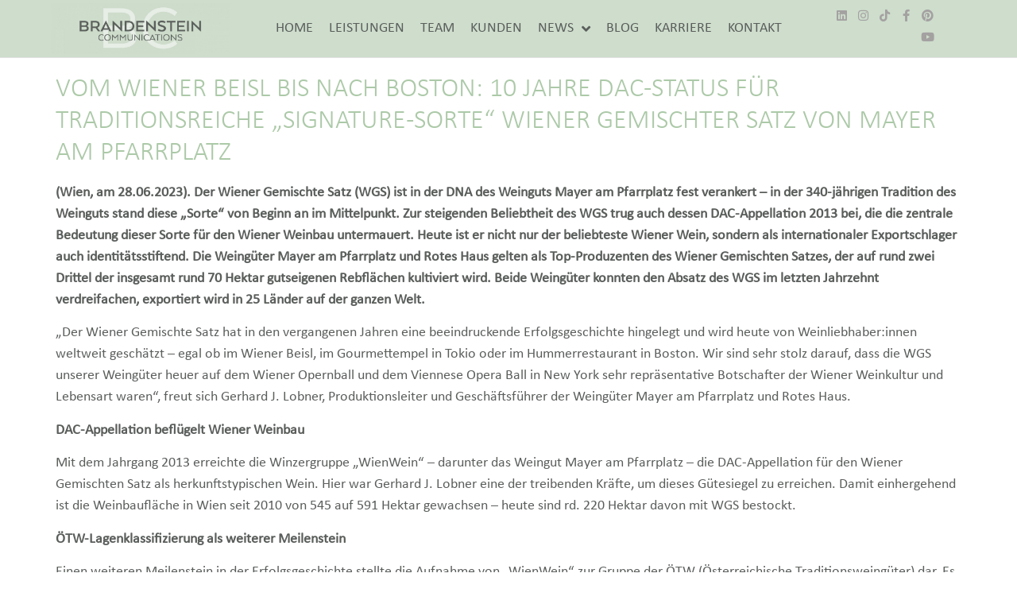

--- FILE ---
content_type: text/css
request_url: https://www.brandensteincom.at/wp-content/uploads/elementor/css/post-70594.css?ver=1768999148
body_size: 390
content:
.elementor-kit-70594{--e-global-color-primary:#ACC9A8;--e-global-color-secondary:#5B5F5C;--e-global-color-text:#5B5F5C;--e-global-color-accent:#ACC9A8;--e-global-typography-primary-font-family:"Calibri Regular";--e-global-typography-primary-font-weight:600;--e-global-typography-secondary-font-family:"Calibri Light";--e-global-typography-secondary-font-weight:400;--e-global-typography-text-font-family:"Calibri Regular";--e-global-typography-text-font-weight:400;--e-global-typography-accent-font-family:"Calibri Regular";--e-global-typography-accent-font-weight:500;--e-global-typography-5ec484b-font-family:"Calibri Regular";--e-global-typography-5ec484b-font-size:24px;--e-global-typography-5ec484b-font-weight:500;color:var( --e-global-color-text );font-family:"Calibri Regular", Sans-serif;font-size:18px;font-weight:400;}.elementor-kit-70594 button,.elementor-kit-70594 input[type="button"],.elementor-kit-70594 input[type="submit"],.elementor-kit-70594 .elementor-button{background-color:var( --e-global-color-primary );font-family:"Calibri Regular", Sans-serif;font-weight:400;color:#FFFFFF;border-style:none;}.elementor-kit-70594 button:hover,.elementor-kit-70594 button:focus,.elementor-kit-70594 input[type="button"]:hover,.elementor-kit-70594 input[type="button"]:focus,.elementor-kit-70594 input[type="submit"]:hover,.elementor-kit-70594 input[type="submit"]:focus,.elementor-kit-70594 .elementor-button:hover,.elementor-kit-70594 .elementor-button:focus{background-color:#92920FC2;color:#FFFFFF;}.elementor-kit-70594 e-page-transition{background-color:var( --e-global-color-primary );}.elementor-kit-70594 a{color:var( --e-global-color-primary );font-family:var( --e-global-typography-text-font-family ), Sans-serif;font-weight:var( --e-global-typography-text-font-weight );}.elementor-kit-70594 h1{color:var( --e-global-color-primary );font-family:"Calibri Light", Sans-serif;font-size:34px;font-weight:500;text-transform:uppercase;}.elementor-kit-70594 h2{color:var( --e-global-color-primary );font-family:"Calibri Light", Sans-serif;font-size:26px;font-weight:300;}.elementor-kit-70594 h3{color:var( --e-global-color-text );font-family:"Calibri Regular", Sans-serif;font-size:22px;font-weight:500;}.elementor-kit-70594 h4{color:var( --e-global-color-primary );font-family:"Calibri Light", Sans-serif;font-size:22px;font-weight:400;line-height:10px;}.elementor-section.elementor-section-boxed > .elementor-container{max-width:1140px;}.e-con{--container-max-width:1140px;}.elementor-widget:not(:last-child){margin-block-end:20px;}.elementor-element{--widgets-spacing:20px 20px;--widgets-spacing-row:20px;--widgets-spacing-column:20px;}{}h1.entry-title{display:var(--page-title-display);}.site-header{padding-inline-end:0px;padding-inline-start:0px;}@media(max-width:1024px){.elementor-section.elementor-section-boxed > .elementor-container{max-width:1024px;}.e-con{--container-max-width:1024px;}}@media(max-width:767px){.elementor-section.elementor-section-boxed > .elementor-container{max-width:767px;}.e-con{--container-max-width:767px;}}/* Start Custom Fonts CSS */@font-face {
	font-family: 'Calibri Regular';
	font-style: normal;
	font-weight: normal;
	font-display: auto;
	src: url('https://www.brandensteincom.at/wp-content/uploads/2023/05/Calibri-Regular.ttf') format('truetype');
}
/* End Custom Fonts CSS */
/* Start Custom Fonts CSS */@font-face {
	font-family: 'Calibri Light';
	font-style: normal;
	font-weight: normal;
	font-display: auto;
	src: url('https://www.brandensteincom.at/wp-content/uploads/2023/05/Calibri-Light.ttf') format('truetype');
}
/* End Custom Fonts CSS */

--- FILE ---
content_type: text/css
request_url: https://www.brandensteincom.at/wp-content/uploads/elementor/css/post-71082.css?ver=1768999148
body_size: 1374
content:
.elementor-71082 .elementor-element.elementor-element-10d3a5ff:not(.elementor-motion-effects-element-type-background), .elementor-71082 .elementor-element.elementor-element-10d3a5ff > .elementor-motion-effects-container > .elementor-motion-effects-layer{background-color:#CEDDCC;}.elementor-71082 .elementor-element.elementor-element-10d3a5ff > .elementor-container{max-width:1125px;min-height:10vh;}.elementor-71082 .elementor-element.elementor-element-10d3a5ff{border-style:solid;border-width:0px 0px 1px 0px;border-color:#E1E1E1;transition:background 0.3s, border 0.3s, border-radius 0.3s, box-shadow 0.3s;margin-top:0px;margin-bottom:20px;padding:0% 5% 0% 5%;}.elementor-71082 .elementor-element.elementor-element-10d3a5ff > .elementor-background-overlay{transition:background 0.3s, border-radius 0.3s, opacity 0.3s;}.elementor-bc-flex-widget .elementor-71082 .elementor-element.elementor-element-6aecb3c4.elementor-column .elementor-widget-wrap{align-items:center;}.elementor-71082 .elementor-element.elementor-element-6aecb3c4.elementor-column.elementor-element[data-element_type="column"] > .elementor-widget-wrap.elementor-element-populated{align-content:center;align-items:center;}.elementor-71082 .elementor-element.elementor-element-6aecb3c4 > .elementor-element-populated{padding:0px 0px 0px 0px;}.elementor-widget-image .widget-image-caption{color:var( --e-global-color-text );font-family:var( --e-global-typography-text-font-family ), Sans-serif;font-weight:var( --e-global-typography-text-font-weight );}.elementor-71082 .elementor-element.elementor-element-20cb7c47{text-align:start;}.elementor-bc-flex-widget .elementor-71082 .elementor-element.elementor-element-4cf106ee.elementor-column .elementor-widget-wrap{align-items:center;}.elementor-71082 .elementor-element.elementor-element-4cf106ee.elementor-column.elementor-element[data-element_type="column"] > .elementor-widget-wrap.elementor-element-populated{align-content:center;align-items:center;}.elementor-widget-nav-menu .elementor-nav-menu .elementor-item{font-family:var( --e-global-typography-primary-font-family ), Sans-serif;font-weight:var( --e-global-typography-primary-font-weight );}.elementor-widget-nav-menu .elementor-nav-menu--main .elementor-item{color:var( --e-global-color-text );fill:var( --e-global-color-text );}.elementor-widget-nav-menu .elementor-nav-menu--main .elementor-item:hover,
					.elementor-widget-nav-menu .elementor-nav-menu--main .elementor-item.elementor-item-active,
					.elementor-widget-nav-menu .elementor-nav-menu--main .elementor-item.highlighted,
					.elementor-widget-nav-menu .elementor-nav-menu--main .elementor-item:focus{color:var( --e-global-color-accent );fill:var( --e-global-color-accent );}.elementor-widget-nav-menu .elementor-nav-menu--main:not(.e--pointer-framed) .elementor-item:before,
					.elementor-widget-nav-menu .elementor-nav-menu--main:not(.e--pointer-framed) .elementor-item:after{background-color:var( --e-global-color-accent );}.elementor-widget-nav-menu .e--pointer-framed .elementor-item:before,
					.elementor-widget-nav-menu .e--pointer-framed .elementor-item:after{border-color:var( --e-global-color-accent );}.elementor-widget-nav-menu{--e-nav-menu-divider-color:var( --e-global-color-text );}.elementor-widget-nav-menu .elementor-nav-menu--dropdown .elementor-item, .elementor-widget-nav-menu .elementor-nav-menu--dropdown  .elementor-sub-item{font-family:var( --e-global-typography-accent-font-family ), Sans-serif;font-weight:var( --e-global-typography-accent-font-weight );}.elementor-71082 .elementor-element.elementor-element-6778ee6c .elementor-menu-toggle{margin:0 auto;background-color:rgba(255, 255, 255, 0);}.elementor-71082 .elementor-element.elementor-element-6778ee6c .elementor-nav-menu .elementor-item{font-family:"Calibri Regular", Sans-serif;font-size:18px;font-weight:400;text-transform:uppercase;}.elementor-71082 .elementor-element.elementor-element-6778ee6c .elementor-nav-menu--main .elementor-item{color:var( --e-global-color-text );fill:var( --e-global-color-text );padding-left:0px;padding-right:0px;padding-top:0px;padding-bottom:0px;}.elementor-71082 .elementor-element.elementor-element-6778ee6c .elementor-nav-menu--main .elementor-item:hover,
					.elementor-71082 .elementor-element.elementor-element-6778ee6c .elementor-nav-menu--main .elementor-item.elementor-item-active,
					.elementor-71082 .elementor-element.elementor-element-6778ee6c .elementor-nav-menu--main .elementor-item.highlighted,
					.elementor-71082 .elementor-element.elementor-element-6778ee6c .elementor-nav-menu--main .elementor-item:focus{color:var( --e-global-color-primary );fill:var( --e-global-color-primary );}.elementor-71082 .elementor-element.elementor-element-6778ee6c .elementor-nav-menu--main:not(.e--pointer-framed) .elementor-item:before,
					.elementor-71082 .elementor-element.elementor-element-6778ee6c .elementor-nav-menu--main:not(.e--pointer-framed) .elementor-item:after{background-color:var( --e-global-color-primary );}.elementor-71082 .elementor-element.elementor-element-6778ee6c .e--pointer-framed .elementor-item:before,
					.elementor-71082 .elementor-element.elementor-element-6778ee6c .e--pointer-framed .elementor-item:after{border-color:var( --e-global-color-primary );}.elementor-71082 .elementor-element.elementor-element-6778ee6c .elementor-nav-menu--main .elementor-item.elementor-item-active{color:var( --e-global-color-text );}.elementor-71082 .elementor-element.elementor-element-6778ee6c .elementor-nav-menu--main:not(.e--pointer-framed) .elementor-item.elementor-item-active:before,
					.elementor-71082 .elementor-element.elementor-element-6778ee6c .elementor-nav-menu--main:not(.e--pointer-framed) .elementor-item.elementor-item-active:after{background-color:var( --e-global-color-text );}.elementor-71082 .elementor-element.elementor-element-6778ee6c .e--pointer-framed .elementor-item.elementor-item-active:before,
					.elementor-71082 .elementor-element.elementor-element-6778ee6c .e--pointer-framed .elementor-item.elementor-item-active:after{border-color:var( --e-global-color-text );}.elementor-71082 .elementor-element.elementor-element-6778ee6c .e--pointer-framed .elementor-item:before{border-width:1px;}.elementor-71082 .elementor-element.elementor-element-6778ee6c .e--pointer-framed.e--animation-draw .elementor-item:before{border-width:0 0 1px 1px;}.elementor-71082 .elementor-element.elementor-element-6778ee6c .e--pointer-framed.e--animation-draw .elementor-item:after{border-width:1px 1px 0 0;}.elementor-71082 .elementor-element.elementor-element-6778ee6c .e--pointer-framed.e--animation-corners .elementor-item:before{border-width:1px 0 0 1px;}.elementor-71082 .elementor-element.elementor-element-6778ee6c .e--pointer-framed.e--animation-corners .elementor-item:after{border-width:0 1px 1px 0;}.elementor-71082 .elementor-element.elementor-element-6778ee6c .e--pointer-underline .elementor-item:after,
					 .elementor-71082 .elementor-element.elementor-element-6778ee6c .e--pointer-overline .elementor-item:before,
					 .elementor-71082 .elementor-element.elementor-element-6778ee6c .e--pointer-double-line .elementor-item:before,
					 .elementor-71082 .elementor-element.elementor-element-6778ee6c .e--pointer-double-line .elementor-item:after{height:1px;}.elementor-71082 .elementor-element.elementor-element-6778ee6c{--e-nav-menu-horizontal-menu-item-margin:calc( 20px / 2 );--nav-menu-icon-size:20px;}.elementor-71082 .elementor-element.elementor-element-6778ee6c .elementor-nav-menu--main:not(.elementor-nav-menu--layout-horizontal) .elementor-nav-menu > li:not(:last-child){margin-bottom:20px;}.elementor-71082 .elementor-element.elementor-element-6778ee6c .elementor-nav-menu--dropdown a, .elementor-71082 .elementor-element.elementor-element-6778ee6c .elementor-menu-toggle{color:var( --e-global-color-text );fill:var( --e-global-color-text );}.elementor-71082 .elementor-element.elementor-element-6778ee6c .elementor-nav-menu--dropdown{background-color:#FFFFFFE6;border-style:solid;border-color:#FFFFFF66;}.elementor-71082 .elementor-element.elementor-element-6778ee6c .elementor-nav-menu--dropdown a:hover,
					.elementor-71082 .elementor-element.elementor-element-6778ee6c .elementor-nav-menu--dropdown a:focus,
					.elementor-71082 .elementor-element.elementor-element-6778ee6c .elementor-nav-menu--dropdown a.elementor-item-active,
					.elementor-71082 .elementor-element.elementor-element-6778ee6c .elementor-nav-menu--dropdown a.highlighted,
					.elementor-71082 .elementor-element.elementor-element-6778ee6c .elementor-menu-toggle:hover,
					.elementor-71082 .elementor-element.elementor-element-6778ee6c .elementor-menu-toggle:focus{color:var( --e-global-color-primary );}.elementor-71082 .elementor-element.elementor-element-6778ee6c .elementor-nav-menu--dropdown a:hover,
					.elementor-71082 .elementor-element.elementor-element-6778ee6c .elementor-nav-menu--dropdown a:focus,
					.elementor-71082 .elementor-element.elementor-element-6778ee6c .elementor-nav-menu--dropdown a.elementor-item-active,
					.elementor-71082 .elementor-element.elementor-element-6778ee6c .elementor-nav-menu--dropdown a.highlighted{background-color:#FFFFFFC4;}.elementor-71082 .elementor-element.elementor-element-6778ee6c .elementor-nav-menu--dropdown a.elementor-item-active{color:var( --e-global-color-primary );background-color:#FFFFFFC4;}.elementor-71082 .elementor-element.elementor-element-6778ee6c .elementor-nav-menu--dropdown .elementor-item, .elementor-71082 .elementor-element.elementor-element-6778ee6c .elementor-nav-menu--dropdown  .elementor-sub-item{font-family:"Calibri Regular", Sans-serif;font-size:16px;font-weight:400;text-transform:uppercase;}.elementor-71082 .elementor-element.elementor-element-6778ee6c .elementor-nav-menu--dropdown li:not(:last-child){border-style:solid;border-color:#D2D2D2;border-bottom-width:1px;}.elementor-71082 .elementor-element.elementor-element-6778ee6c div.elementor-menu-toggle{color:var( --e-global-color-text );}.elementor-71082 .elementor-element.elementor-element-6778ee6c div.elementor-menu-toggle svg{fill:var( --e-global-color-text );}.elementor-71082 .elementor-element.elementor-element-6778ee6c div.elementor-menu-toggle:hover, .elementor-71082 .elementor-element.elementor-element-6778ee6c div.elementor-menu-toggle:focus{color:var( --e-global-color-primary );}.elementor-71082 .elementor-element.elementor-element-6778ee6c div.elementor-menu-toggle:hover svg, .elementor-71082 .elementor-element.elementor-element-6778ee6c div.elementor-menu-toggle:focus svg{fill:var( --e-global-color-primary );}.elementor-bc-flex-widget .elementor-71082 .elementor-element.elementor-element-7bfae302.elementor-column .elementor-widget-wrap{align-items:center;}.elementor-71082 .elementor-element.elementor-element-7bfae302.elementor-column.elementor-element[data-element_type="column"] > .elementor-widget-wrap.elementor-element-populated{align-content:center;align-items:center;}.elementor-71082 .elementor-element.elementor-element-7bfae302 > .elementor-widget-wrap > .elementor-widget:not(.elementor-widget__width-auto):not(.elementor-widget__width-initial):not(:last-child):not(.elementor-absolute){margin-block-end:20px;}.elementor-71082 .elementor-element.elementor-element-7bfae302 > .elementor-element-populated{padding:0px 0px 0px 0px;}.elementor-71082 .elementor-element.elementor-element-30f082d2{--grid-template-columns:repeat(0, auto);width:var( --container-widget-width, 90.365% );max-width:90.365%;--container-widget-width:90.365%;--container-widget-flex-grow:0;--icon-size:15px;--grid-column-gap:8px;--grid-row-gap:0px;}.elementor-71082 .elementor-element.elementor-element-30f082d2 .elementor-widget-container{text-align:right;}.elementor-71082 .elementor-element.elementor-element-30f082d2 .elementor-social-icon{background-color:rgba(255, 255, 255, 0);--icon-padding:0em;}.elementor-71082 .elementor-element.elementor-element-30f082d2 .elementor-social-icon i{color:#A4A1A1;}.elementor-71082 .elementor-element.elementor-element-30f082d2 .elementor-social-icon svg{fill:#A4A1A1;}.elementor-71082 .elementor-element.elementor-element-30f082d2 .elementor-social-icon:hover i{color:var( --e-global-color-accent );}.elementor-71082 .elementor-element.elementor-element-30f082d2 .elementor-social-icon:hover svg{fill:var( --e-global-color-accent );}.elementor-theme-builder-content-area{height:400px;}.elementor-location-header:before, .elementor-location-footer:before{content:"";display:table;clear:both;}@media(max-width:1024px){.elementor-71082 .elementor-element.elementor-element-6778ee6c .elementor-nav-menu--dropdown{border-width:0px 0px 1px 0px;}.elementor-71082 .elementor-element.elementor-element-6778ee6c .elementor-nav-menu--dropdown a{padding-top:20px;padding-bottom:20px;}.elementor-71082 .elementor-element.elementor-element-6778ee6c .elementor-nav-menu--main > .elementor-nav-menu > li > .elementor-nav-menu--dropdown, .elementor-71082 .elementor-element.elementor-element-6778ee6c .elementor-nav-menu__container.elementor-nav-menu--dropdown{margin-top:37px !important;}}@media(min-width:768px){.elementor-71082 .elementor-element.elementor-element-6aecb3c4{width:20%;}.elementor-71082 .elementor-element.elementor-element-4cf106ee{width:67%;}.elementor-71082 .elementor-element.elementor-element-7bfae302{width:13.011%;}}@media(max-width:1024px) and (min-width:768px){.elementor-71082 .elementor-element.elementor-element-6aecb3c4{width:26%;}.elementor-71082 .elementor-element.elementor-element-4cf106ee{width:48%;}.elementor-71082 .elementor-element.elementor-element-7bfae302{width:26%;}}@media(max-width:767px){.elementor-71082 .elementor-element.elementor-element-6aecb3c4{width:40%;}.elementor-71082 .elementor-element.elementor-element-4cf106ee{width:24%;}.elementor-71082 .elementor-element.elementor-element-4cf106ee > .elementor-element-populated{padding:0px 0px 0px 0px;}.elementor-71082 .elementor-element.elementor-element-6778ee6c{width:var( --container-widget-width, 74.063px );max-width:74.063px;--container-widget-width:74.063px;--container-widget-flex-grow:0;--e-nav-menu-horizontal-menu-item-margin:calc( 35px / 2 );--nav-menu-icon-size:35px;}.elementor-71082 .elementor-element.elementor-element-6778ee6c .elementor-nav-menu .elementor-item{font-size:21px;}.elementor-71082 .elementor-element.elementor-element-6778ee6c .e--pointer-framed .elementor-item:before{border-width:1px;}.elementor-71082 .elementor-element.elementor-element-6778ee6c .e--pointer-framed.e--animation-draw .elementor-item:before{border-width:0 0 1px 1px;}.elementor-71082 .elementor-element.elementor-element-6778ee6c .e--pointer-framed.e--animation-draw .elementor-item:after{border-width:1px 1px 0 0;}.elementor-71082 .elementor-element.elementor-element-6778ee6c .e--pointer-framed.e--animation-corners .elementor-item:before{border-width:1px 0 0 1px;}.elementor-71082 .elementor-element.elementor-element-6778ee6c .e--pointer-framed.e--animation-corners .elementor-item:after{border-width:0 1px 1px 0;}.elementor-71082 .elementor-element.elementor-element-6778ee6c .e--pointer-underline .elementor-item:after,
					 .elementor-71082 .elementor-element.elementor-element-6778ee6c .e--pointer-overline .elementor-item:before,
					 .elementor-71082 .elementor-element.elementor-element-6778ee6c .e--pointer-double-line .elementor-item:before,
					 .elementor-71082 .elementor-element.elementor-element-6778ee6c .e--pointer-double-line .elementor-item:after{height:1px;}.elementor-71082 .elementor-element.elementor-element-6778ee6c .elementor-nav-menu--main:not(.elementor-nav-menu--layout-horizontal) .elementor-nav-menu > li:not(:last-child){margin-bottom:35px;}.elementor-71082 .elementor-element.elementor-element-6778ee6c .elementor-nav-menu--dropdown .elementor-item, .elementor-71082 .elementor-element.elementor-element-6778ee6c .elementor-nav-menu--dropdown  .elementor-sub-item{font-size:20px;}.elementor-71082 .elementor-element.elementor-element-6778ee6c .elementor-nav-menu--main > .elementor-nav-menu > li > .elementor-nav-menu--dropdown, .elementor-71082 .elementor-element.elementor-element-6778ee6c .elementor-nav-menu__container.elementor-nav-menu--dropdown{margin-top:16px !important;}.elementor-71082 .elementor-element.elementor-element-7bfae302{width:36%;}.elementor-71082 .elementor-element.elementor-element-30f082d2 .elementor-widget-container{text-align:right;}.elementor-71082 .elementor-element.elementor-element-30f082d2{width:var( --container-widget-width, 122.8px );max-width:122.8px;--container-widget-width:122.8px;--container-widget-flex-grow:0;--icon-size:24px;--grid-column-gap:5px;--grid-row-gap:5px;}}

--- FILE ---
content_type: text/css
request_url: https://www.brandensteincom.at/wp-content/uploads/elementor/css/post-71075.css?ver=1768999148
body_size: 1053
content:
.elementor-71075 .elementor-element.elementor-element-54ec7b5d{--spacer-size:50px;}.elementor-71075 .elementor-element.elementor-element-6cdc4f0a:not(.elementor-motion-effects-element-type-background), .elementor-71075 .elementor-element.elementor-element-6cdc4f0a > .elementor-motion-effects-container > .elementor-motion-effects-layer{background-color:var( --e-global-color-accent );}.elementor-71075 .elementor-element.elementor-element-6cdc4f0a{transition:background 0.3s, border 0.3s, border-radius 0.3s, box-shadow 0.3s;margin-top:0px;margin-bottom:0px;padding:10px 0px 10px 0px;}.elementor-71075 .elementor-element.elementor-element-6cdc4f0a > .elementor-background-overlay{transition:background 0.3s, border-radius 0.3s, opacity 0.3s;}.elementor-widget-heading .elementor-heading-title{font-family:var( --e-global-typography-primary-font-family ), Sans-serif;font-weight:var( --e-global-typography-primary-font-weight );color:var( --e-global-color-primary );}.elementor-71075 .elementor-element.elementor-element-678e4f17{text-align:center;}.elementor-71075 .elementor-element.elementor-element-678e4f17 .elementor-heading-title{font-family:"Calibri Light", Sans-serif;font-size:21px;font-weight:300;letter-spacing:0px;color:#FFFFFF;}.elementor-71075 .elementor-element.elementor-element-41272d8e:not(.elementor-motion-effects-element-type-background), .elementor-71075 .elementor-element.elementor-element-41272d8e > .elementor-motion-effects-container > .elementor-motion-effects-layer{background-color:#ABABAB;}.elementor-71075 .elementor-element.elementor-element-41272d8e{transition:background 0.3s, border 0.3s, border-radius 0.3s, box-shadow 0.3s;margin-top:0px;margin-bottom:0px;padding:-4px -4px -4px -4px;}.elementor-71075 .elementor-element.elementor-element-41272d8e > .elementor-background-overlay{transition:background 0.3s, border-radius 0.3s, opacity 0.3s;}.elementor-71075 .elementor-element.elementor-element-65a11e71 > .elementor-container > .elementor-column > .elementor-widget-wrap{align-content:flex-start;align-items:flex-start;}.elementor-71075 .elementor-element.elementor-element-65a11e71:not(.elementor-motion-effects-element-type-background), .elementor-71075 .elementor-element.elementor-element-65a11e71 > .elementor-motion-effects-container > .elementor-motion-effects-layer{background-color:#ABABAB;}.elementor-71075 .elementor-element.elementor-element-65a11e71{transition:background 0.3s, border 0.3s, border-radius 0.3s, box-shadow 0.3s;margin-top:0px;margin-bottom:0px;padding:10px 0px 0px 0px;}.elementor-71075 .elementor-element.elementor-element-65a11e71 > .elementor-background-overlay{transition:background 0.3s, border-radius 0.3s, opacity 0.3s;}.elementor-71075 .elementor-element.elementor-element-65a11e71 > .elementor-shape-top .elementor-shape-fill{fill:var( --e-global-color-accent );}.elementor-71075 .elementor-element.elementor-element-65a11e71 > .elementor-shape-top svg{width:calc(60% + 1.3px);height:13px;}.elementor-71075 .elementor-element.elementor-element-2bbe4011:not(.elementor-motion-effects-element-type-background), .elementor-71075 .elementor-element.elementor-element-2bbe4011 > .elementor-motion-effects-container > .elementor-motion-effects-layer{background-color:#ABABAB;}.elementor-71075 .elementor-element.elementor-element-2bbe4011{transition:background 0.3s, border 0.3s, border-radius 0.3s, box-shadow 0.3s;padding:25px 0px 25px 0px;}.elementor-71075 .elementor-element.elementor-element-2bbe4011 > .elementor-background-overlay{transition:background 0.3s, border-radius 0.3s, opacity 0.3s;}.elementor-widget-text-editor{font-family:var( --e-global-typography-text-font-family ), Sans-serif;font-weight:var( --e-global-typography-text-font-weight );color:var( --e-global-color-text );}.elementor-widget-text-editor.elementor-drop-cap-view-stacked .elementor-drop-cap{background-color:var( --e-global-color-primary );}.elementor-widget-text-editor.elementor-drop-cap-view-framed .elementor-drop-cap, .elementor-widget-text-editor.elementor-drop-cap-view-default .elementor-drop-cap{color:var( --e-global-color-primary );border-color:var( --e-global-color-primary );}.elementor-71075 .elementor-element.elementor-element-5870d3c{text-align:center;color:#FFFFFF;}.elementor-71075 .elementor-element.elementor-element-5fb5872{text-align:center;font-family:"Calibri Regular", Sans-serif;font-size:17px;font-weight:400;color:#FFFFFF;}.elementor-widget-divider{--divider-color:var( --e-global-color-secondary );}.elementor-widget-divider .elementor-divider__text{color:var( --e-global-color-secondary );font-family:var( --e-global-typography-secondary-font-family ), Sans-serif;font-weight:var( --e-global-typography-secondary-font-weight );}.elementor-widget-divider.elementor-view-stacked .elementor-icon{background-color:var( --e-global-color-secondary );}.elementor-widget-divider.elementor-view-framed .elementor-icon, .elementor-widget-divider.elementor-view-default .elementor-icon{color:var( --e-global-color-secondary );border-color:var( --e-global-color-secondary );}.elementor-widget-divider.elementor-view-framed .elementor-icon, .elementor-widget-divider.elementor-view-default .elementor-icon svg{fill:var( --e-global-color-secondary );}.elementor-71075 .elementor-element.elementor-element-7363980e{--divider-border-style:solid;--divider-color:rgba(255,255,255,0.21);--divider-border-width:1px;}.elementor-71075 .elementor-element.elementor-element-7363980e .elementor-divider-separator{width:100%;}.elementor-71075 .elementor-element.elementor-element-7363980e .elementor-divider{padding-block-start:3px;padding-block-end:3px;}.elementor-widget-nav-menu .elementor-nav-menu .elementor-item{font-family:var( --e-global-typography-primary-font-family ), Sans-serif;font-weight:var( --e-global-typography-primary-font-weight );}.elementor-widget-nav-menu .elementor-nav-menu--main .elementor-item{color:var( --e-global-color-text );fill:var( --e-global-color-text );}.elementor-widget-nav-menu .elementor-nav-menu--main .elementor-item:hover,
					.elementor-widget-nav-menu .elementor-nav-menu--main .elementor-item.elementor-item-active,
					.elementor-widget-nav-menu .elementor-nav-menu--main .elementor-item.highlighted,
					.elementor-widget-nav-menu .elementor-nav-menu--main .elementor-item:focus{color:var( --e-global-color-accent );fill:var( --e-global-color-accent );}.elementor-widget-nav-menu .elementor-nav-menu--main:not(.e--pointer-framed) .elementor-item:before,
					.elementor-widget-nav-menu .elementor-nav-menu--main:not(.e--pointer-framed) .elementor-item:after{background-color:var( --e-global-color-accent );}.elementor-widget-nav-menu .e--pointer-framed .elementor-item:before,
					.elementor-widget-nav-menu .e--pointer-framed .elementor-item:after{border-color:var( --e-global-color-accent );}.elementor-widget-nav-menu{--e-nav-menu-divider-color:var( --e-global-color-text );}.elementor-widget-nav-menu .elementor-nav-menu--dropdown .elementor-item, .elementor-widget-nav-menu .elementor-nav-menu--dropdown  .elementor-sub-item{font-family:var( --e-global-typography-accent-font-family ), Sans-serif;font-weight:var( --e-global-typography-accent-font-weight );}.elementor-71075 .elementor-element.elementor-element-f1a97c9 > .elementor-widget-container{margin:0px 0px 0px 0px;padding:0px 0px 0px 0px;}.elementor-71075 .elementor-element.elementor-element-f1a97c9 .elementor-menu-toggle{margin:0 auto;}.elementor-71075 .elementor-element.elementor-element-f1a97c9 .elementor-nav-menu .elementor-item{font-family:var( --e-global-typography-text-font-family ), Sans-serif;font-weight:var( --e-global-typography-text-font-weight );}.elementor-71075 .elementor-element.elementor-element-f1a97c9 .elementor-nav-menu--main .elementor-item{color:#FFFFFF;fill:#FFFFFF;padding-left:10px;padding-right:10px;}.elementor-71075 .elementor-element.elementor-element-f1a97c9{--e-nav-menu-divider-content:"";--e-nav-menu-divider-style:solid;--e-nav-menu-divider-color:#FFFFFF;--e-nav-menu-horizontal-menu-item-margin:calc( 0px / 2 );}.elementor-71075 .elementor-element.elementor-element-f1a97c9 .elementor-nav-menu--main:not(.elementor-nav-menu--layout-horizontal) .elementor-nav-menu > li:not(:last-child){margin-bottom:0px;}.elementor-71075 .elementor-element.elementor-element-7e806fed > .elementor-widget-container{margin:13px 0px 0px 0px;}.elementor-71075 .elementor-element.elementor-element-7e806fed .elementor-heading-title{font-family:"Calibri Regular", Sans-serif;font-size:17px;font-weight:400;color:#FFFFFF;}.elementor-71075 .elementor-element.elementor-element-93cc5cc:not(.elementor-motion-effects-element-type-background), .elementor-71075 .elementor-element.elementor-element-93cc5cc > .elementor-motion-effects-container > .elementor-motion-effects-layer{background-color:#E6E6E6;}.elementor-71075 .elementor-element.elementor-element-93cc5cc{transition:background 0.3s, border 0.3s, border-radius 0.3s, box-shadow 0.3s;}.elementor-71075 .elementor-element.elementor-element-93cc5cc > .elementor-background-overlay{transition:background 0.3s, border-radius 0.3s, opacity 0.3s;}.elementor-theme-builder-content-area{height:400px;}.elementor-location-header:before, .elementor-location-footer:before{content:"";display:table;clear:both;}@media(min-width:768px){.elementor-71075 .elementor-element.elementor-element-328d962{width:78.643%;}.elementor-71075 .elementor-element.elementor-element-1bdd346a{width:21.314%;}}@media(max-width:1024px){.elementor-71075 .elementor-element.elementor-element-6cdc4f0a{padding:25px 20px 25px 20px;}.elementor-71075 .elementor-element.elementor-element-65a11e71{padding:25px 20px 0px 20px;}.elementor-71075 .elementor-element.elementor-element-2bbe4011{padding:30px 20px 0px 20px;}.elementor-71075 .elementor-element.elementor-element-2a9222e6{padding:0px 0px 020px 0px;}.elementor-71075 .elementor-element.elementor-element-7e806fed .elementor-heading-title{font-size:12px;}}@media(max-width:767px){.elementor-71075 .elementor-element.elementor-element-6cdc4f0a{padding:20px 20px 20px 20px;}.elementor-71075 .elementor-element.elementor-element-65a11e71 > .elementor-shape-top svg{width:calc(201% + 1.3px);height:12px;}.elementor-71075 .elementor-element.elementor-element-65a11e71{padding:25px 25px 0px 25px;}.elementor-71075 .elementor-element.elementor-element-2bbe4011{padding:0px 20px 0px 20px;}.elementor-71075 .elementor-element.elementor-element-22e91886 > .elementor-element-populated{padding:25px 0px 0px 0px;}.elementor-71075 .elementor-element.elementor-element-2a9222e6{margin-top:0px;margin-bottom:20px;}.elementor-71075 .elementor-element.elementor-element-328d962 > .elementor-element-populated{padding:0px 0px 0px 0px;}.elementor-71075 .elementor-element.elementor-element-7e806fed{text-align:center;}}

--- FILE ---
content_type: text/css
request_url: https://www.brandensteincom.at/wp-content/cache/wpfc-minified/6y3c05z3/hxsrq.css
body_size: -226
content:
@font-face{font-family:"Font Awesome 5 Free";font-style:normal;font-weight:900;font-display:block;src:url(//www.brandensteincom.at/wp-content/plugins/elementor/assets/lib/font-awesome/webfonts/fa-solid-900.eot);src:url(//www.brandensteincom.at/wp-content/plugins/elementor/assets/lib/font-awesome/webfonts/fa-solid-900.eot?#iefix) format("embedded-opentype"),url(//www.brandensteincom.at/wp-content/plugins/elementor/assets/lib/font-awesome/webfonts/fa-solid-900.woff2) format("woff2"),url(//www.brandensteincom.at/wp-content/plugins/elementor/assets/lib/font-awesome/webfonts/fa-solid-900.woff) format("woff"),url(//www.brandensteincom.at/wp-content/plugins/elementor/assets/lib/font-awesome/webfonts/fa-solid-900.ttf) format("truetype"),url(//www.brandensteincom.at/wp-content/plugins/elementor/assets/lib/font-awesome/webfonts/fa-solid-900.svg#fontawesome) format("svg")}.fa,.fas{font-family:"Font Awesome 5 Free";font-weight:900}